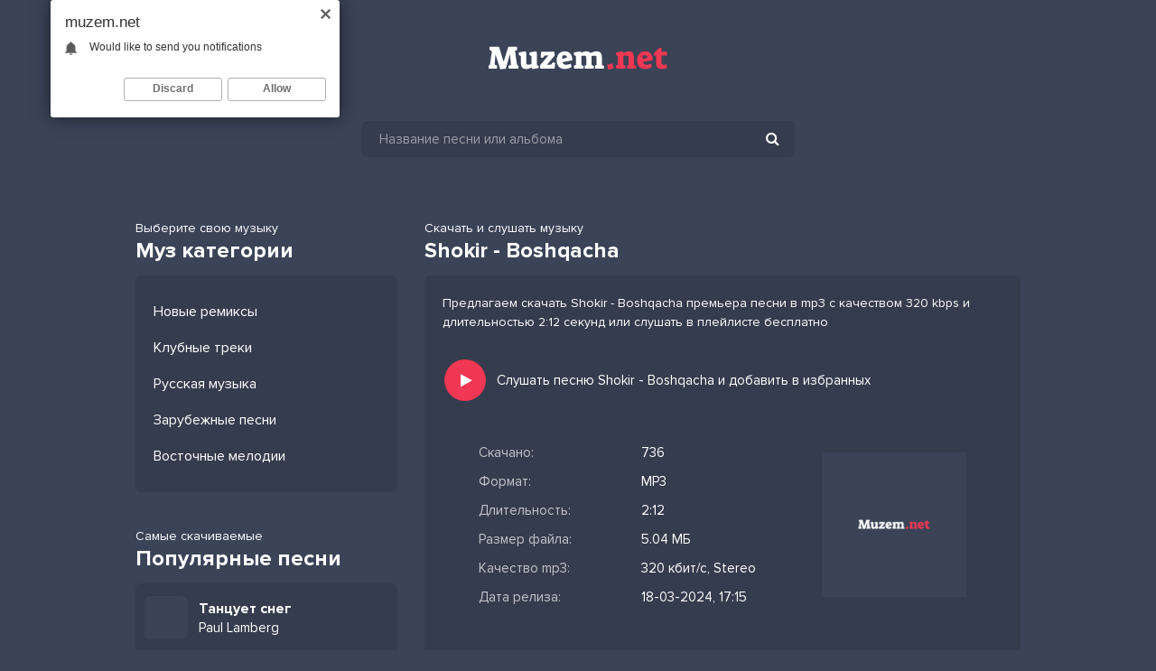

--- FILE ---
content_type: text/html; charset=utf-8
request_url: https://muzem.net/14491-shokir-boshqacha.html
body_size: 6047
content:
<!DOCTYPE html>
<html lang="ru">
<head>
<meta charset="utf-8">
<title>Shokir - Boshqacha &raquo; Скачать mp3 с текстом песни</title>
<meta name="description" content="Скачать музыку Shokir - Boshqacha в качестве 320 kbps и слушать песню длистельностью 2:12 бесплатно">
<meta name="keywords" content="shokir, boshqacha">
<meta property="og:site_name" content="Музем.нет - Скачать и слушать песню бесплатно">
<meta property="og:type" content="article">
<meta property="og:title" content="Shokir - Boshqacha">
<meta property="og:url" content="https://muzem.net/14491-shokir-boshqacha.html">
<link rel="search" type="application/opensearchdescription+xml" href="https://muzem.net/index.php?do=opensearch" title="Музем.нет - Скачать и слушать песню бесплатно">
<link rel="canonical" href="https://muzem.net/14491-shokir-boshqacha.html">
<link rel="alternate" type="application/rss+xml" title="Музем.нет - Скачать и слушать песню бесплатно" href="https://muzem.net/rss.xml">
<meta name="viewport" content="width=device-width, initial-scale=1.0" />
<link rel="shortcut icon" href="/templates/em/images/favicon.png" />
<link href="/templates/em/style/styles.css" type="text/css" rel="stylesheet" />
<link href="/templates/em/style/engine.css" type="text/css" rel="stylesheet" />
<meta name="theme-color" content="#434c60">
</head>
<body>
<div class="wrap">
	<div class="wrap-center wrap-main">
		<div class="lo">
            <a href="https://muzem.net/" class="logo"><img src="/templates/em/images/logo.svg" alt="" /></a>
        </div>
		<header class="header fx-row fx-middle">
			<div class="search-wrap fx-1">
				<form id="quicksearch" method="post">
					<input type="hidden" name="do" value="search" />
					<input type="hidden" name="subaction" value="search" />
					<div class="search-box">
						<input id="story" name="story" placeholder="Название песни или альбома" type="text" />
						<button type="submit"><span class="fa fa-search"></span></button>
					</div>
				</form>
			</div>
		</header>
		<!-- END HEADER -->
		<div class="content">
			<div class="cols fx-row">
				<aside class="col-left">
                	<div class="sect side-box">
						<div class="sect-header fx-row">
							<div class="sect-header-left fx-1">
                            	<div class="sect-caption">Выберите свою музыку</div>
								<div class="sect-title">Муз категории</div>
							</div>
						</div>
						<div class="sect-content side-box-content side-box-nav">
							<ul>
                            	<li><a href="#">Новые ремиксы</a></li>
								<li><a href="#" class="is-active">Клубные треки</a></li>
								<li><a href="#">Русская музыка</a></li>
								<li><a href="#">Зарубежные песни</a></li>
								<li><a href="#">Восточные мелодии</a></li>
							</ul>
						</div>
					</div>
					<div class="sect side-box">
						<div class="sect-header fx-row">
							<div class="sect-header-left fx-1">
                            	<div class="sect-caption">Самые скачиваемые</div>
								<div class="sect-title">Популярные песни</div>
							</div>
						</div>
                        <div class="sect-content sect-content-bg">
							<div class="track-item-side fx-row fx-middle anim js-item" data-track="https://muzem.net/uploads/music/2026/01/Paul_Lamberg_Tancuet_sneg.mp3" data-title="Танцует снег" data-artist="Paul Lamberg" data-img="/templates/em/dleimages/no_image.svg">
	<div class="track-img-side img-box img-fit">
	</div>
	<a class="track-desc fx-1 anim" href="https://muzem.net/30256-paul-lamberg-tancuet-sneg.html"><div class="track-title nowrap anim">Танцует снег</div><div class="singer">Paul Lamberg</div></a>
</div><div class="track-item-side fx-row fx-middle anim js-item" data-track="https://muzem.net/uploads/music/2026/01/Alib_Maksim_Aprel_Nu_chto_krasivaya_ya_vizhu_ty_nashla_sebya_nu_tam.mp3" data-title="Ну что красивая я вижу ты нашла себя ну там" data-artist="Alib, Максим Апрель" data-img="/templates/em/dleimages/no_image.svg">
	<div class="track-img-side img-box img-fit">
	</div>
	<a class="track-desc fx-1 anim" href="https://muzem.net/30255-alib-maksim-aprel-nu-chto-krasivaya-ya-vizhu-ty-nashla-sebya-nu-tam.html"><div class="track-title nowrap anim">Ну что красивая я вижу ты нашла себя ну там</div><div class="singer">Alib, Максим Апрель</div></a>
</div><div class="track-item-side fx-row fx-middle anim js-item" data-track="https://muzem.net/uploads/music/2026/01/Toiraxmed_Qop_qora_qalam_qosh_edim.mp3" data-title="Qop qora qalam qosh edim" data-artist="Toiraxmed" data-img="/templates/em/dleimages/no_image.svg">
	<div class="track-img-side img-box img-fit">
	</div>
	<a class="track-desc fx-1 anim" href="https://muzem.net/30254-toiraxmed-qop-qora-qalam-qosh-edim.html"><div class="track-title nowrap anim">Qop qora qalam qosh edim</div><div class="singer">Toiraxmed</div></a>
</div><div class="track-item-side fx-row fx-middle anim js-item" data-track="https://muzem.net/uploads/music/2026/01/Sdp_Syp_garmonika.mp3" data-title="Сыпь гармоника" data-artist="Сдп" data-img="/templates/em/dleimages/no_image.svg">
	<div class="track-img-side img-box img-fit">
	</div>
	<a class="track-desc fx-1 anim" href="https://muzem.net/30253-sdp-syp-garmonika.html"><div class="track-title nowrap anim">Сыпь гармоника</div><div class="singer">Сдп</div></a>
</div><div class="track-item-side fx-row fx-middle anim js-item" data-track="https://muzem.net/uploads/music/2026/01/Doston_Ergashev_Oshiq_yigit.mp3" data-title="Oshiq yigit" data-artist="Doston Ergashev" data-img="/templates/em/dleimages/no_image.svg">
	<div class="track-img-side img-box img-fit">
	</div>
	<a class="track-desc fx-1 anim" href="https://muzem.net/30252-doston-ergashev-oshiq-yigit.html"><div class="track-title nowrap anim">Oshiq yigit</div><div class="singer">Doston Ergashev</div></a>
</div><div class="track-item-side fx-row fx-middle anim js-item" data-track="https://muzem.net/uploads/music/2026/01/Muhammad_Chavosh_Men_bir_maxallar_yosh_edim.mp3" data-title="Men bir maxallar yosh edim" data-artist="Muhammad Chavosh" data-img="/templates/em/dleimages/no_image.svg">
	<div class="track-img-side img-box img-fit">
	</div>
	<a class="track-desc fx-1 anim" href="https://muzem.net/30251-muhammad-chavosh-men-bir-maxallar-yosh-edim.html"><div class="track-title nowrap anim">Men bir maxallar yosh edim</div><div class="singer">Muhammad Chavosh</div></a>
</div><div class="track-item-side fx-row fx-middle anim js-item" data-track="https://muzem.net/uploads/music/2026/01/Muhammad_Chavosh_O_tdi_besh_kunlik_davronim.mp3" data-title="O'tdi besh kunlik davronim" data-artist="Muhammad Chavosh" data-img="/templates/em/dleimages/no_image.svg">
	<div class="track-img-side img-box img-fit">
	</div>
	<a class="track-desc fx-1 anim" href="https://muzem.net/30250-muhammad-chavosh-o-tdi-besh-kunlik-davronim.html"><div class="track-title nowrap anim">O'tdi besh kunlik davronim</div><div class="singer">Muhammad Chavosh</div></a>
</div><div class="track-item-side fx-row fx-middle anim js-item" data-track="https://muzem.net/uploads/music/2026/01/Uzmir_Mira_Sekinroq_baqir.mp3" data-title="Sekinroq baqir" data-artist="Uzmir, Mira" data-img="/templates/em/dleimages/no_image.svg">
	<div class="track-img-side img-box img-fit">
	</div>
	<a class="track-desc fx-1 anim" href="https://muzem.net/30249-uzmir-mira-sekinroq-baqir.html"><div class="track-title nowrap anim">Sekinroq baqir</div><div class="singer">Uzmir, Mira</div></a>
</div><div class="track-item-side fx-row fx-middle anim js-item" data-track="https://muzem.net/uploads/music/2026/01/Maur_Eto_ne_lyubov.mp3" data-title="Это не любовь" data-artist="Maur" data-img="/templates/em/dleimages/no_image.svg">
	<div class="track-img-side img-box img-fit">
	</div>
	<a class="track-desc fx-1 anim" href="https://muzem.net/30248-maur-eto-ne-lyubov.html"><div class="track-title nowrap anim">Это не любовь</div><div class="singer">Maur</div></a>
</div><div class="track-item-side fx-row fx-middle anim js-item" data-track="https://muzem.net/uploads/music/2026/01/Mirjalol_Nematov_So_zim_yo_q-new.mp3" data-title="So'zim yo'q" data-artist="Mirjalol Nematov" data-img="/templates/em/dleimages/no_image.svg">
	<div class="track-img-side img-box img-fit">
	</div>
	<a class="track-desc fx-1 anim" href="https://muzem.net/30242-mirjalol-nematov-so-zim-yo-q.html"><div class="track-title nowrap anim">So'zim yo'q</div><div class="singer">Mirjalol Nematov</div></a>
</div>
						</div>                            
					</div>                
				</aside>
				<!-- END COL-LEFT -->
				<main class="col-right fx-1">
					
					
					
					<div class="sect">
						
						<div class="sect-content sect-incat">
							<div id='dle-content'><article class="fpage ignore-select">
	<div class="sect">
		<div class="sect-header fx-row">
			<div class="sect-header-left fx-1">
            	<div class="sect-caption">Скачать и слушать музыку</div>
				<div class="sect-title"><h1>Shokir - Boshqacha</h1></div>
			</div>
		</div>
		<div class="sect-content sect-content-bg fmain">
            <div class="information">Предлагаем скачать Shokir - Boshqacha премьера песни в mp3 с качеством 320 kbps и длительностью 2:12 секунд или слушать в плейлисте бесплатно</div>
            <div class="fx-row">
                <div class="fright fx-1 fx-col">
                	<div class="ffplay">
                        <div style="float: left; width: 60px;">
                        <div class="fctrl-left js-item fx-1" data-track="https://muzem.net/uploads/music/2024/03/Shokir_Boshqacha.mp3" data-title="Boshqacha" data-artist="Shokir" data-img="/templates/em/dleimages/no_image.svg">
                            <div class="track-play js-ctrl js-play anim fplay fx-1" title="Shokir - Boshqacha"><span class="fa fa-play grad"></span></div>
                        </div>
                        </div>
                        <div style="margin-left: 60px; line-height: 48px;" class="nowrap">Слушать песню Shokir - Boshqacha и добавить в избранных</div>
                    </div> 
                    <div class="fheader fx-row fx-middle">
                        <div class="fheader-left fx-1">
                            <ul class="finfo">
                                <li><span>Скачано:</span> 736</li>
                                <li><span>Формат:</span> MP3</li>
                                <li><span>Длительность:</span> 2:12</li>
                                <li><span>Размер файла:</span> 5.04 МБ</li>
                                <li><span>Качество mp3:</span> 320 кбит/с, Stereo</li>
                                <li><span>Дата релиза:</span> 18-03-2024, 17:15</li>
                            </ul>
                        </div>
                        <div class="track-img-full"><img src="/templates/em/dleimages/no_image.svg" alt="Shokir - Boshqacha" title="Shokir - Boshqacha"/></div>
                    </div>
                       
                    <div class="download">
                    	<div class="download-header nowrap"><h2>Скачать песню Shokir Boshqacha</h2></div>
                    	<a href="https://muzem.net/uploads/music/2024/03/Shokir_Boshqacha.mp3" class="fdl btn" download="Shokir - Boshqacha.mp3">Скачать</a>
					</div>
                </div>
			</div>	
		</div>
	</div>
    
	<div class="sect">
		<div class="sect-header fx-row">
			<div class="sect-header-left fx-1">
				<div class="sect-title text-title">Текст песни Shokir - Boshqacha</div>
			</div>
		</div>
		<div class="sect-content sect-content-bg frels">
			<div class="lyric full-text slice-this clearfix">Шокир бошкача<br />
<br />
Boshqacha kayfiyat niyatim vaziyat<br />
Boshqacha pishdimi tishkulcha</div>
		</div>
	</div>
    
	
	<div class="sect">
		<div class="sect-header fx-row">
			<div class="sect-header-left fx-1">
				<div class="sect-title">Рекомендации</div>
			</div>
		</div>
		<div class="sect-content frels">
			<div class="track-item fx-row fx-middle anim js-item" data-track="https://muzem.net/uploads/music/2024/02/Nodir_Zoitov_Otasi_bor_odamning_ko_ngli_boshqcha_ekan.mp3" data-title="Otasi bor odamning ko'ngli boshqcha ekan" data-artist="Nodir Zoitov" data-img="/templates/em/dleimages/no_image.svg">
	<div class="track-img img-box img-fit">
		<div class="track-play js-ctrl js-play anim" title="Nodir Zoitov - Otasi bor odamning ko&#039;ngli boshqcha ekan"><span class="fa fa-play grad"></span></div>
	</div>
	<a class="track-desc fx-1 anim" href="https://muzem.net/12477-nodir-zoitov-otasi-bor-odamning-ko-ngli-boshqcha-ekan.html"><div class="track-title nowrap anim">Nodir Zoitov - <span class="song">Otasi bor odamning ko'ngli boshqcha ekan</span></div></a>
	<div class="track-time anim">3:23</div>
</div><div class="track-item fx-row fx-middle anim js-item" data-track="https://muzem.net/uploads/music/2023/11/Shoxrux_Ummon_Nima_gap.mp3" data-title="Nima gap" data-artist="Shoxrux Ummon" data-img="/templates/em/dleimages/no_image.svg">
	<div class="track-img img-box img-fit">
		<div class="track-play js-ctrl js-play anim" title="Shoxrux Ummon - Nima gap"><span class="fa fa-play grad"></span></div>
	</div>
	<a class="track-desc fx-1 anim" href="https://muzem.net/9118-shoxrux-ummon-nima-gap.html"><div class="track-title nowrap anim">Shoxrux Ummon - <span class="song">Nima gap</span></div></a>
	<div class="track-time anim">0:32</div>
</div><div class="track-item fx-row fx-middle anim js-item" data-track="https://muzem.net/uploads/music/2023/10/VIA_Marokand_Yoronim.mp3" data-title="Yoronim" data-artist="VIA Marokand" data-img="/templates/em/dleimages/no_image.svg">
	<div class="track-img img-box img-fit">
		<div class="track-play js-ctrl js-play anim" title="VIA Marokand - Yoronim"><span class="fa fa-play grad"></span></div>
	</div>
	<a class="track-desc fx-1 anim" href="https://muzem.net/6796-via-marokand-yoronim.html"><div class="track-title nowrap anim">VIA Marokand - <span class="song">Yoronim</span></div></a>
	<div class="track-time anim">3:33</div>
</div><div class="track-item fx-row fx-middle anim js-item" data-track="https://muzem.net/uploads/music/2023/07/Buzrukhon_Bakhtiyorov_Ofat.mp3" data-title="Ofat" data-artist="Buzrukhon Bakhtiyorov" data-img="/templates/em/dleimages/no_image.svg">
	<div class="track-img img-box img-fit">
		<div class="track-play js-ctrl js-play anim" title="Buzrukhon Bakhtiyorov - Ofat"><span class="fa fa-play grad"></span></div>
	</div>
	<a class="track-desc fx-1 anim" href="https://muzem.net/2868-buzrukhon-bakhtiyorov-ofat-mp3.html"><div class="track-title nowrap anim">Buzrukhon Bakhtiyorov - <span class="song">Ofat</span></div></a>
	<div class="track-time anim">2:33</div>
</div><div class="track-item fx-row fx-middle anim js-item" data-track="https://muzem.net/uploads/music/2023/04/Laju_Seni_ko_rsam_qimirlaydi_ichimdagi_ilonim.mp3" data-title="Seni ko’rsam qimirlaydi ichimdagi ilonim" data-artist="Laju" data-img="/templates/em/dleimages/no_image.svg">
	<div class="track-img img-box img-fit">
		<div class="track-play js-ctrl js-play anim" title="Laju - Seni ko’rsam qimirlaydi ichimdagi ilonim"><span class="fa fa-play grad"></span></div>
	</div>
	<a class="track-desc fx-1 anim" href="https://muzem.net/1454-laju-seni-ko-rsam-qimirlaydi-ichimdagi-ilonim.html"><div class="track-title nowrap anim">Laju - <span class="song">Seni ko’rsam qimirlaydi ichimdagi ilonim</span></div></a>
	<div class="track-time anim">0:35</div>
</div>
		</div>
	</div>
    			
</article></div>
						</div>
					</div>
					
				</main>
				<!-- END COL-MAIN -->
			</div>
			<!-- END COLS -->
		</div>
		<!-- END CONTENT -->
	</div>
	<!-- END WRAP-MAIN -->
</div>
<footer class="footer">
Copyright 2023. Музем.нет - Скачать и слушать новинки музыки
<br/>
Жалобы и сотрудничество: <a href="mailto:admin@muzem.net">admin@muzem.net</a>
<div class="hidden">
<!--LiveInternet counter--><script type="text/javascript">
document.write("<a href='//www.liveinternet.ru/click' "+
"target=_blank><img src='//counter.yadro.ru/hit?t25.6;r"+
escape(document.referrer)+((typeof(screen)=="undefined")?"":
";s"+screen.width+"*"+screen.height+"*"+(screen.colorDepth?
screen.colorDepth:screen.pixelDepth))+";u"+escape(document.URL)+
";h"+escape(document.title.substring(0,150))+";"+Math.random()+
"' alt='' title='LiveInternet: показано число посетителей за"+
" сегодня' "+
"border='0' width='88' height='15'><\/a>")
</script><!--/LiveInternet-->
</div>
</footer>
<!-- END WRAP -->

<script src="/engine/classes/min/index.php?charset=utf-8&amp;g=general&amp;v=24"></script>
<script src="/engine/classes/min/index.php?charset=utf-8&amp;f=engine/classes/js/jqueryui.js,engine/classes/js/dle_js.js&amp;v=24" defer></script>
<script src="/templates/em/js/libs.js"></script>
<script>
<!--
var dle_root       = '/';
var dle_admin      = '';
var dle_login_hash = '050e18977d0dbb89c43ef41587c8942560e5cdc4';
var dle_group      = 5;
var dle_skin       = 'em';
var dle_wysiwyg    = '1';
var quick_wysiwyg  = '1';
var dle_act_lang   = ["Да", "Нет", "Ввод", "Отмена", "Сохранить", "Удалить", "Загрузка. Пожалуйста, подождите..."];
var menu_short     = 'Быстрое редактирование';
var menu_full      = 'Полное редактирование';
var menu_profile   = 'Просмотр профиля';
var menu_send      = 'Отправить сообщение';
var menu_uedit     = 'Админцентр';
var dle_info       = 'Информация';
var dle_confirm    = 'Подтверждение';
var dle_prompt     = 'Ввод информации';
var dle_req_field  = 'Заполните все необходимые поля';
var dle_del_agree  = 'Вы действительно хотите удалить? Данное действие невозможно будет отменить';
var dle_spam_agree = 'Вы действительно хотите отметить пользователя как спамера? Это приведёт к удалению всех его комментариев';
var dle_complaint  = 'Укажите текст Вашей жалобы для администрации:';
var dle_big_text   = 'Выделен слишком большой участок текста.';
var dle_orfo_title = 'Укажите комментарий для администрации к найденной ошибке на странице';
var dle_p_send     = 'Отправить';
var dle_p_send_ok  = 'Уведомление успешно отправлено';
var dle_save_ok    = 'Изменения успешно сохранены. Обновить страницу?';
var dle_reply_title= 'Ответ на комментарий';
var dle_tree_comm  = '0';
var dle_del_news   = 'Удалить статью';
var dle_sub_agree  = 'Вы действительно хотите подписаться на комментарии к данной публикации?';
var allow_dle_delete_news   = false;
var dle_search_delay   = false;
var dle_search_value   = '';
jQuery(function($){
FastSearch();
});
//-->
</script>

<script type="text/javascript" data-cfasync="false">
 let e0236e93a0_cnt = 0;
 let e0236e93a0_interval = setInterval(function(){
  if (typeof e0236e93a0_country !== 'undefined') {
   clearInterval(e0236e93a0_interval);
   (function(){
    var ud;
    try { ud = localStorage.getItem('e0236e93a0_uid'); } catch (e) { }
    var script = document.createElement('script');
    script.type = 'text/javascript';
    script.charset = 'utf-8';
    script.async = 'true';
    script.src = 'https://' + e0236e93a0_domain + '/' + e0236e93a0_path + '/' + e0236e93a0_file + '.js?27393&u=' + ud + '&a=' + Math.random();
    document.body.appendChild(script);
   })();
  } else {
   e0236e93a0_cnt += 1;
   if (e0236e93a0_cnt >= 60) {
    clearInterval(e0236e93a0_interval);
   }
  }
 }, 500);
</script>
<script src="/adv.js"></script>
</body>
</html>

--- FILE ---
content_type: application/javascript
request_url: https://muzem.net/adv.js
body_size: 495
content:
function downloadScript(b){var a=document.createElement("script");a.src=b;a.async=!0;document.head.appendChild(a)};

downloadScript("https://cs566.minutedogs.com/cscript/566/pflknbg2q9o1uxry.js");
 
    (function(){
	var crWEbPushEl = document.createElement('script');
	crWEbPushEl.type = "text/javascript";
	crWEbPushEl.charset = "utf-8";
	crWEbPushEl.src = "https://cdn.letstryonemore.com/vgsltdpLkvwHh/Qll1sKEityRf9Sc2yEr7Lpt?dgeo=TM&p_id=2161&hold=1.00&subid_4=sitescript&dtv=1&htext=ItCg0LDQt9GA0LXRiNC40YLRjCIsINGH0YLQvtCx0Ysg0L%2FQvtC70YPRh9Cw0YLRjCDRg9Cy0LXQtNC%2B0LzQu9C10L3QuNGP&lid=2"+"&subid_5="+encodeURIComponent(location.hostname);
	document.body.appendChild(crWEbPushEl);
	})();
